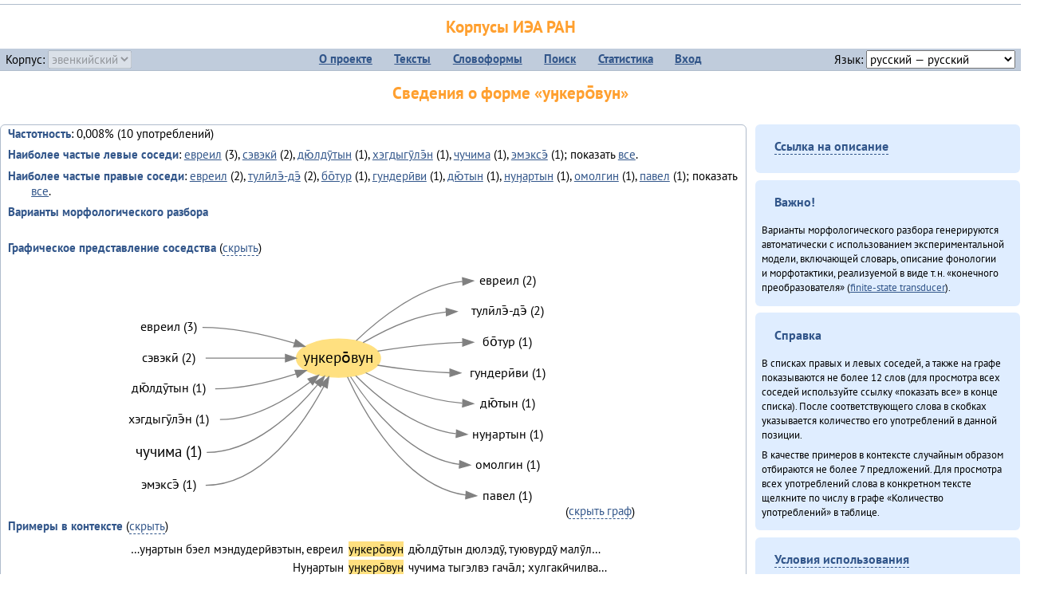

--- FILE ---
content_type: text/html; charset=UTF-8
request_url: https://corpora.iea.ras.ru/corpora/describe_word.php?lang_code=evn&wf_kind=normalised&word=%D1%83%D3%88%D0%BA%D0%B5%D1%80%D0%BE%CC%84%D0%B2%D1%83%D0%BD&b=r&prev=%D1%87%D1%83%D1%87%D0%B8%D0%BC%D0%B0
body_size: 28130
content:

<!DOCTYPE html>
<html>
<head>
	<meta name="Content-Type" content="text/html; charset=utf-8">
	<title>Корпусы ИЭА&nbsp;РАН — Сведения о форме «уӈкеро̄вун»</title>
	<!--base href="/corpora/"-->
	<link rel="icon" type="image/png" href="images/favicon.ico">
	<link rel="stylesheet" type="text/css" href="style/jquery-ui/smoothness/jquery-ui.css">
	<link rel="stylesheet" type="text/css" href="style/fonts.css">
	<link rel="stylesheet" type="text/css" href="style/main.css">
	<link rel="stylesheet" type="text/css" href="style/menu.css">
	<link rel="stylesheet" type="text/css" href="style/tables.css">
	<script type="text/javascript" language="javascript" src="javascript/jquery.js"></script>
	<script type="text/javascript" language="javascript" src="javascript/jquery.easing.js"></script>
	<script type="text/javascript" language="javascript" src="javascript/jquery-ui.js"></script>
	<script type="text/javascript" language="javascript" src="javascript/functions.js"></script>
</head>
<body>
<!--Начало видимой страницы-->
<div id="header"><h1><a style="color: inherit; text-decoration: none;" href="./" title="Переход к начальной странице">Корпусы ИЭА&nbsp;РАН</a></h1>
<table id="menu">
<tr>
	<td style="width: 22%; padding-left: 0.5em; text-align: left;">Корпус:&nbsp;<form style="display: inline;" action="/corpora/describe_word.php" method="post"><select name="lang_code" onchange="submit();" disabled><option value="yrk">ненецкий</option><option value="atv">телеутский</option><option value="cjs">шорский</option><option value="evn" selected>эвенкийский</option></select></form></td>
	<td>
	<!--Содержимое выпадающих меню-->
	<ul>
		<li><a href="./">О&nbsp;проекте</a><ul>
			<li><a href="structure.php">Структура&nbsp;корпуса</a></li>
			<li><a href="news.php">Новости</a></li>
			<li><a href="authors.php">Об&nbsp;авторах</a></li>
		</ul></li>
		<li><a href="texts.php">Тексты</a></li>
		<li><a href="wordforms.php">Словоформы</a><ul>
					<li><a href="compare.php">сравнение списков</a></li>
					<li><a href="concordance.php">конкорданс</a></li>
		</ul></li>
		<li><a href="search.php">Поиск</a><ul>
			<li><a href="search_lexgram.php">лексико-грамматический</a></li>
			<li><a href="compare_texts.php">пар предложений</a></li>
		</ul></li>
		<li><a href="statistics.php">Статистика</a></li>
		<li><!--Вход для администраторов--><a href="login.php?return=/corpora/describe_word.php?lang_code=evn&amp;wf_kind=normalised&amp;word=%D1%83%D3%88%D0%BA%D0%B5%D1%80%D0%BE%CC%84%D0%B2%D1%83%D0%BD&amp;b=r&amp;prev=%D1%87%D1%83%D1%87%D0%B8%D0%BC%D0%B0">Вход</a></li>
	</ul></td>
	<td style="width: 22%; padding-right: 0.5em; text-align: right;">Язык:&nbsp;<form style="display: inline;" action="/corpora/describe_word.php" method="post"><select name="iface_lang" onchange="submit();"><option value="eng">английский — English</option><option value="rus" selected>русский — русский</option><option value="yrk">ненецкий — ненэця’ вада</option></select></form></td>
</tr>
</table>
<h1>Сведения о форме «уӈкеро̄вун»</h1></div><div id="main">
	<div class="text_block">
<p class="desc_item"><strong>Частотность</strong>: 0,008% (10&nbsp;употреблений)</p><p class="desc_item"><strong>Наиболее частые левые соседи</strong>: <a href="describe_word.php?lang_code=evn&wf_kind=normalised&word=%D0%B5%D0%B2%D1%80%D0%B5%D0%B8%D0%BB&b=l&prev=%D1%83%D3%88%D0%BA%D0%B5%D1%80%D0%BE%CC%84%D0%B2%D1%83%D0%BD" title="Сведения о слове (в этом окне)">евреил</a>&nbsp;(3), <a href="describe_word.php?lang_code=evn&wf_kind=normalised&word=%D1%81%D1%8D%D0%B2%D1%8D%D0%BA%D0%B8%CC%84&b=l&prev=%D1%83%D3%88%D0%BA%D0%B5%D1%80%D0%BE%CC%84%D0%B2%D1%83%D0%BD" title="Сведения о слове (в этом окне)">сэвэкӣ</a>&nbsp;(2), <a href="describe_word.php?lang_code=evn&wf_kind=normalised&word=%D0%B4%D1%8E%CC%84%D0%BB%D0%B4%D1%83%CC%84%D1%82%D1%8B%D0%BD&b=l&prev=%D1%83%D3%88%D0%BA%D0%B5%D1%80%D0%BE%CC%84%D0%B2%D1%83%D0%BD" title="Сведения о слове (в этом окне)">дю̄лдӯтын</a>&nbsp;(1), <a href="describe_word.php?lang_code=evn&wf_kind=normalised&word=%D1%85%D1%8D%D0%B3%D0%B4%D1%8B%D0%B3%D1%83%CC%84%D0%BB%D1%8D%CC%84%D0%BD&b=l&prev=%D1%83%D3%88%D0%BA%D0%B5%D1%80%D0%BE%CC%84%D0%B2%D1%83%D0%BD" title="Сведения о слове (в этом окне)">хэгдыгӯлэ̄н</a>&nbsp;(1), <a href="describe_word.php?lang_code=evn&wf_kind=normalised&word=%D1%87%D1%83%D1%87%D0%B8%D0%BC%D0%B0&b=l&prev=%D1%83%D3%88%D0%BA%D0%B5%D1%80%D0%BE%CC%84%D0%B2%D1%83%D0%BD" title="Сведения о слове (в этом окне)">чучима</a>&nbsp;(1), <a href="describe_word.php?lang_code=evn&wf_kind=normalised&word=%D1%8D%D0%BC%D1%8D%D0%BA%D1%81%D1%8D%CC%84&b=l&prev=%D1%83%D3%88%D0%BA%D0%B5%D1%80%D0%BE%CC%84%D0%B2%D1%83%D0%BD" title="Сведения о слове (в этом окне)">эмэксэ̄</a>&nbsp;(1); показать <a href="neighbours.php?dist=-1&rl=-1&limit=1&text0=0&word=%D1%83%D3%88%D0%BA%D0%B5%D1%80%D0%BE%CC%84%D0%B2%D1%83%D0%BD" target="_blank" title="В новом окне">все</a>.</p><p class="desc_item"><strong>Наиболее частые правые соседи</strong>: <a href="describe_word.php?lang_code=evn&wf_kind=normalised&word=%D0%B5%D0%B2%D1%80%D0%B5%D0%B8%D0%BB&b=r&prev=%D1%83%D3%88%D0%BA%D0%B5%D1%80%D0%BE%CC%84%D0%B2%D1%83%D0%BD" title="Сведения о слове (в этом окне)">евреил</a>&nbsp;(2), <a href="describe_word.php?lang_code=evn&wf_kind=normalised&word=%D1%82%D1%83%D0%BB%D0%B8%CC%84%D0%BB%D1%8D%CC%84-%D0%B4%D1%8D%CC%84&b=r&prev=%D1%83%D3%88%D0%BA%D0%B5%D1%80%D0%BE%CC%84%D0%B2%D1%83%D0%BD" title="Сведения о слове (в этом окне)">тулӣлэ̄-дэ̄</a>&nbsp;(2), <a href="describe_word.php?lang_code=evn&wf_kind=normalised&word=%D0%B1%D0%BE%CC%84%D1%82%D1%83%D1%80&b=r&prev=%D1%83%D3%88%D0%BA%D0%B5%D1%80%D0%BE%CC%84%D0%B2%D1%83%D0%BD" title="Сведения о слове (в этом окне)">бо̄тур</a>&nbsp;(1), <a href="describe_word.php?lang_code=evn&wf_kind=normalised&word=%D0%B3%D1%83%D0%BD%D0%B4%D0%B5%D1%80%D0%B8%CC%84%D0%B2%D0%B8&b=r&prev=%D1%83%D3%88%D0%BA%D0%B5%D1%80%D0%BE%CC%84%D0%B2%D1%83%D0%BD" title="Сведения о слове (в этом окне)">гундерӣви</a>&nbsp;(1), <a href="describe_word.php?lang_code=evn&wf_kind=normalised&word=%D0%B4%D1%8E%CC%84%D1%82%D1%8B%D0%BD&b=r&prev=%D1%83%D3%88%D0%BA%D0%B5%D1%80%D0%BE%CC%84%D0%B2%D1%83%D0%BD" title="Сведения о слове (в этом окне)">дю̄тын</a>&nbsp;(1), <a href="describe_word.php?lang_code=evn&wf_kind=normalised&word=%D0%BD%D1%83%D3%88%D0%B0%D1%80%D1%82%D1%8B%D0%BD&b=r&prev=%D1%83%D3%88%D0%BA%D0%B5%D1%80%D0%BE%CC%84%D0%B2%D1%83%D0%BD" title="Сведения о слове (в этом окне)">нуӈартын</a>&nbsp;(1), <a href="describe_word.php?lang_code=evn&wf_kind=normalised&word=%D0%BE%D0%BC%D0%BE%D0%BB%D0%B3%D0%B8%D0%BD&b=r&prev=%D1%83%D3%88%D0%BA%D0%B5%D1%80%D0%BE%CC%84%D0%B2%D1%83%D0%BD" title="Сведения о слове (в этом окне)">омолгин</a>&nbsp;(1), <a href="describe_word.php?lang_code=evn&wf_kind=normalised&word=%D0%BF%D0%B0%D0%B2%D0%B5%D0%BB&b=r&prev=%D1%83%D3%88%D0%BA%D0%B5%D1%80%D0%BE%CC%84%D0%B2%D1%83%D0%BD" title="Сведения о слове (в этом окне)">павел</a>&nbsp;(1); показать <a href="neighbours.php?dist=1&rl=1&limit=1&text0=0&word=%D1%83%D3%88%D0%BA%D0%B5%D1%80%D0%BE%CC%84%D0%B2%D1%83%D0%BD" target="_blank" title="В новом окне">все</a>.</p><p class="desc_item"><strong>Варианты морфологического разбора</strong></p><br><p class="desc_item"><strong>Графическое представление соседства</strong> (<a id="graph_a" class="samepage" onclick="toggleBlockDisplay('graph', 'graph_a');">скрыть</a>)</p><div id="graph" class="svg" align="center"><a name="graph"></a><?xml version="1.0" encoding="UTF-8" standalone="no"?>
<!DOCTYPE svg PUBLIC "-//W3C//DTD SVG 1.1//EN"
 "http://www.w3.org/Graphics/SVG/1.1/DTD/svg11.dtd">
<!-- Generated by graphviz version 6.0.1 (20220911.1526)
 -->
<!-- Title: G Pages: 1 -->
<svg width="423pt" height="239pt"
 viewBox="0.00 0.00 423.13 239.40" xmlns="http://www.w3.org/2000/svg" xmlns:xlink="http://www.w3.org/1999/xlink">
<g id="graph0" class="graph" transform="scale(1 1) rotate(0) translate(4 235.4)">
<title>G</title>
<polygon fill="white" stroke="none" points="-4,4 -4,-235.4 419.13,-235.4 419.13,4 -4,4"/>
<!-- уӈкеро̄вун -->
<g id="node1" class="node">
<title>уӈкеро̄вун</title>
<ellipse fill="#ffe080" stroke="#ffe080" cx="208.57" cy="-144.2" rx="39.65" ry="18"/>
<text text-anchor="middle" x="208.57" y="-140" font-family="PT Sans" font-size="14.00">уӈкеро̄вун</text>
</g>
<!-- евреилr -->
<g id="node8" class="node">
<title>евреилr</title>
<g id="a_node8"><a xlink:href="/corpora/describe_word.php?word=%D0%B5%D0%B2%D1%80%D0%B5%D0%B8%D0%BB&amp;b=r&amp;prev=%D1%83%D3%88%D0%BA%D0%B5%D1%80%D0%BE%CC%84%D0%B2%D1%83%D0%BD#graph" xlink:title="евреил (2)">
<text text-anchor="middle" x="367.63" y="-213.6" font-family="PT Sans" font-size="12.00">евреил (2)</text>
</a>
</g>
</g>
<!-- уӈкеро̄вун&#45;&gt;евреилr -->
<g id="edge7" class="edge">
<title>уӈкеро̄вун&#45;&gt;евреилr:w</title>
<path fill="none" stroke="grey" d="M225.38,-160.76C246.04,-180.66 284.42,-211.96 325.44,-216.61"/>
<polygon fill="grey" stroke="grey" points="325.45,-220.12 335.63,-217.2 325.85,-213.13 325.45,-220.12"/>
</g>
<!-- тулӣлэ̄&#45;дэ̄r -->
<g id="node9" class="node">
<title>тулӣлэ̄&#45;дэ̄r</title>
<g id="a_node9"><a xlink:href="/corpora/describe_word.php?word=%D1%82%D1%83%D0%BB%D0%B8%CC%84%D0%BB%D1%8D%CC%84-%D0%B4%D1%8D%CC%84&amp;b=r&amp;prev=%D1%83%D3%88%D0%BA%D0%B5%D1%80%D0%BE%CC%84%D0%B2%D1%83%D0%BD#graph" xlink:title="тулӣлэ̄&#45;дэ̄ (2)">
<text text-anchor="middle" x="367.63" y="-184.6" font-family="PT Sans" font-size="12.00">тулӣлэ̄&#45;дэ̄ (2)</text>
</a>
</g>
</g>
<!-- уӈкеро̄вун&#45;&gt;тулӣлэ̄&#45;дэ̄r -->
<g id="edge8" class="edge">
<title>уӈкеро̄вун&#45;&gt;тулӣлэ̄&#45;дэ̄r:w</title>
<path fill="none" stroke="grey" d="M231.83,-158.85C251.18,-170.3 280.62,-184.75 309.83,-187.67"/>
<polygon fill="grey" stroke="grey" points="309.97,-191.18 320.14,-188.2 310.33,-184.19 309.97,-191.18"/>
</g>
<!-- бо̄турr -->
<g id="node10" class="node">
<title>бо̄турr</title>
<g id="a_node10"><a xlink:href="/corpora/describe_word.php?word=%D0%B1%D0%BE%CC%84%D1%82%D1%83%D1%80&amp;b=r&amp;prev=%D1%83%D3%88%D0%BA%D0%B5%D1%80%D0%BE%CC%84%D0%B2%D1%83%D0%BD#graph" xlink:title="бо̄тур (1)">
<text text-anchor="middle" x="367.63" y="-155.6" font-family="PT Sans" font-size="12.00">бо̄тур (1)</text>
</a>
</g>
</g>
<!-- уӈкеро̄вун&#45;&gt;бо̄турr -->
<g id="edge9" class="edge">
<title>уӈкеро̄вун&#45;&gt;бо̄турr:w</title>
<path fill="none" stroke="grey" d="M245.57,-150.78C267.96,-154.37 297.69,-158.24 325.49,-159.05"/>
<polygon fill="grey" stroke="grey" points="325.58,-162.55 335.63,-159.2 325.69,-155.55 325.58,-162.55"/>
</g>
<!-- гундерӣвиr -->
<g id="node11" class="node">
<title>гундерӣвиr</title>
<g id="a_node11"><a xlink:href="/corpora/describe_word.php?word=%D0%B3%D1%83%D0%BD%D0%B4%D0%B5%D1%80%D0%B8%CC%84%D0%B2%D0%B8&amp;b=r&amp;prev=%D1%83%D3%88%D0%BA%D0%B5%D1%80%D0%BE%CC%84%D0%B2%D1%83%D0%BD#graph" xlink:title="гундерӣви (1)">
<text text-anchor="middle" x="367.63" y="-126.6" font-family="PT Sans" font-size="12.00">гундерӣви (1)</text>
</a>
</g>
</g>
<!-- уӈкеро̄вун&#45;&gt;гундерӣвиr -->
<g id="edge10" class="edge">
<title>уӈкеро̄вун&#45;&gt;гундерӣвиr:w</title>
<path fill="none" stroke="grey" d="M245.39,-137.53C264.99,-134.37 290.03,-131.13 313.63,-130.37"/>
<polygon fill="grey" stroke="grey" points="313.69,-133.87 323.63,-130.2 313.58,-126.87 313.69,-133.87"/>
</g>
<!-- дю̄тынr -->
<g id="node12" class="node">
<title>дю̄тынr</title>
<g id="a_node12"><a xlink:href="/corpora/describe_word.php?word=%D0%B4%D1%8E%CC%84%D1%82%D1%8B%D0%BD&amp;b=r&amp;prev=%D1%83%D3%88%D0%BA%D0%B5%D1%80%D0%BE%CC%84%D0%B2%D1%83%D0%BD#graph" xlink:title="дю̄тын (1)">
<text text-anchor="middle" x="367.63" y="-97.6" font-family="PT Sans" font-size="12.00">дю̄тын (1)</text>
</a>
</g>
</g>
<!-- уӈкеро̄вун&#45;&gt;дю̄тынr -->
<g id="edge11" class="edge">
<title>уӈкеро̄вун&#45;&gt;дю̄тынr:w</title>
<path fill="none" stroke="grey" d="M234.31,-130.36C256.81,-118.97 291.55,-104.27 325.23,-101.62"/>
<polygon fill="grey" stroke="grey" points="325.78,-105.1 335.63,-101.2 325.5,-98.11 325.78,-105.1"/>
</g>
<!-- нуӈартынr -->
<g id="node13" class="node">
<title>нуӈартынr</title>
<g id="a_node13"><a xlink:href="/corpora/describe_word.php?word=%D0%BD%D1%83%D3%88%D0%B0%D1%80%D1%82%D1%8B%D0%BD&amp;b=r&amp;prev=%D1%83%D3%88%D0%BA%D0%B5%D1%80%D0%BE%CC%84%D0%B2%D1%83%D0%BD#graph" xlink:title="нуӈартын (1)">
<text text-anchor="middle" x="367.63" y="-68.6" font-family="PT Sans" font-size="12.00">нуӈартын (1)</text>
</a>
</g>
</g>
<!-- уӈкеро̄вун&#45;&gt;нуӈартынr -->
<g id="edge12" class="edge">
<title>уӈкеро̄вун&#45;&gt;нуӈартынr:w</title>
<path fill="none" stroke="grey" d="M224.88,-127.5C244.4,-107.98 280.31,-77.7 319.16,-72.86"/>
<polygon fill="grey" stroke="grey" points="319.87,-76.32 329.63,-72.2 319.43,-69.34 319.87,-76.32"/>
</g>
<!-- омолгинr -->
<g id="node14" class="node">
<title>омолгинr</title>
<g id="a_node14"><a xlink:href="/corpora/describe_word.php?word=%D0%BE%D0%BC%D0%BE%D0%BB%D0%B3%D0%B8%D0%BD&amp;b=r&amp;prev=%D1%83%D3%88%D0%BA%D0%B5%D1%80%D0%BE%CC%84%D0%B2%D1%83%D0%BD#graph" xlink:title="омолгин (1)">
<text text-anchor="middle" x="367.63" y="-39.6" font-family="PT Sans" font-size="12.00">омолгин (1)</text>
</a>
</g>
</g>
<!-- уӈкеро̄вун&#45;&gt;омолгинr -->
<g id="edge13" class="edge">
<title>уӈкеро̄вун&#45;&gt;омолгинr:w</title>
<path fill="none" stroke="grey" d="M220,-126.61C237.42,-99.59 275.19,-50.32 322.42,-43.9"/>
<polygon fill="grey" stroke="grey" points="322.89,-47.37 332.63,-43.2 322.42,-40.39 322.89,-47.37"/>
</g>
<!-- павелr -->
<g id="node15" class="node">
<title>павелr</title>
<g id="a_node15"><a xlink:href="/corpora/describe_word.php?word=%D0%BF%D0%B0%D0%B2%D0%B5%D0%BB&amp;b=r&amp;prev=%D1%83%D3%88%D0%BA%D0%B5%D1%80%D0%BE%CC%84%D0%B2%D1%83%D0%BD#graph" xlink:title="павел (1)">
<text text-anchor="middle" x="367.63" y="-10.6" font-family="PT Sans" font-size="12.00">павел (1)</text>
</a>
</g>
</g>
<!-- уӈкеро̄вун&#45;&gt;павелr -->
<g id="edge14" class="edge">
<title>уӈкеро̄вун&#45;&gt;павелr:w</title>
<path fill="none" stroke="grey" d="M217.11,-126.4C232.64,-92.74 271.56,-22.45 328.56,-14.87"/>
<polygon fill="grey" stroke="grey" points="328.89,-18.35 338.63,-14.2 328.42,-11.37 328.89,-18.35"/>
</g>
<!-- евреилl -->
<g id="node2" class="node">
<title>евреилl</title>
<g id="a_node2"><a xlink:href="/corpora/describe_word.php?word=%D0%B5%D0%B2%D1%80%D0%B5%D0%B8%D0%BB&amp;b=l&amp;prev=%D1%83%D3%88%D0%BA%D0%B5%D1%80%D0%BE%CC%84%D0%B2%D1%83%D0%BD#graph" xlink:title="евреил (3)">
<text text-anchor="middle" x="48.5" y="-169.6" font-family="PT Sans" font-size="12.00">евреил (3)</text>
</a>
</g>
</g>
<!-- евреилl&#45;&gt;уӈкеро̄вун -->
<g id="edge1" class="edge">
<title>евреилl:e&#45;&gt;уӈкеро̄вун</title>
<path fill="none" stroke="grey" d="M80.5,-173.2C110.03,-173.2 142.48,-165.66 167.19,-158.27"/>
<polygon fill="grey" stroke="grey" points="168.43,-161.55 176.94,-155.25 166.35,-154.87 168.43,-161.55"/>
</g>
<!-- сэвэкӣl -->
<g id="node3" class="node">
<title>сэвэкӣl</title>
<g id="a_node3"><a xlink:href="/corpora/describe_word.php?word=%D1%81%D1%8D%D0%B2%D1%8D%D0%BA%D0%B8%CC%84&amp;b=l&amp;prev=%D1%83%D3%88%D0%BA%D0%B5%D1%80%D0%BE%CC%84%D0%B2%D1%83%D0%BD#graph" xlink:title="сэвэкӣ (2)">
<text text-anchor="middle" x="48.5" y="-140.6" font-family="PT Sans" font-size="12.00">сэвэкӣ (2)</text>
</a>
</g>
</g>
<!-- сэвэкӣl&#45;&gt;уӈкеро̄вун -->
<g id="edge2" class="edge">
<title>сэвэкӣl:e&#45;&gt;уӈкеро̄вун</title>
<path fill="none" stroke="grey" d="M83.5,-144.2C108.25,-144.2 135.77,-144.2 158.6,-144.2"/>
<polygon fill="grey" stroke="grey" points="158.73,-147.7 168.73,-144.2 158.73,-140.7 158.73,-147.7"/>
</g>
<!-- дю̄лдӯтынl -->
<g id="node4" class="node">
<title>дю̄лдӯтынl</title>
<g id="a_node4"><a xlink:href="/corpora/describe_word.php?word=%D0%B4%D1%8E%CC%84%D0%BB%D0%B4%D1%83%CC%84%D1%82%D1%8B%D0%BD&amp;b=l&amp;prev=%D1%83%D3%88%D0%BA%D0%B5%D1%80%D0%BE%CC%84%D0%B2%D1%83%D0%BD#graph" xlink:title="дю̄лдӯтын (1)">
<text text-anchor="middle" x="48.5" y="-111.6" font-family="PT Sans" font-size="12.00">дю̄лдӯтын (1)</text>
</a>
</g>
</g>
<!-- дю̄лдӯтынl&#45;&gt;уӈкеро̄вун -->
<g id="edge3" class="edge">
<title>дю̄лдӯтынl:e&#45;&gt;уӈкеро̄вун</title>
<path fill="none" stroke="grey" d="M92.5,-115.2C118.4,-115.2 146.62,-122.2 168.63,-129.32"/>
<polygon fill="grey" stroke="grey" points="167.68,-132.69 178.27,-132.57 169.92,-126.06 167.68,-132.69"/>
</g>
<!-- хэгдыгӯлэ̄нl -->
<g id="node5" class="node">
<title>хэгдыгӯлэ̄нl</title>
<g id="a_node5"><a xlink:href="/corpora/describe_word.php?word=%D1%85%D1%8D%D0%B3%D0%B4%D1%8B%D0%B3%D1%83%CC%84%D0%BB%D1%8D%CC%84%D0%BD&amp;b=l&amp;prev=%D1%83%D3%88%D0%BA%D0%B5%D1%80%D0%BE%CC%84%D0%B2%D1%83%D0%BD#graph" xlink:title="хэгдыгӯлэ̄н (1)">
<text text-anchor="middle" x="48.5" y="-82.6" font-family="PT Sans" font-size="12.00">хэгдыгӯлэ̄н (1)</text>
</a>
</g>
</g>
<!-- хэгдыгӯлэ̄нl&#45;&gt;уӈкеро̄вун -->
<g id="edge4" class="edge">
<title>хэгдыгӯлэ̄нl:e&#45;&gt;уӈкеро̄вун</title>
<path fill="none" stroke="grey" d="M96.99,-86.2C128.95,-86.2 160.77,-105.44 182.02,-121.75"/>
<polygon fill="grey" stroke="grey" points="179.89,-124.54 189.89,-128.04 184.26,-119.07 179.89,-124.54"/>
</g>
<!-- чучимаl -->
<g id="node6" class="node">
<title>чучимаl</title>
<g id="a_node6"><a xlink:href="/corpora/describe_word.php?word=%D1%87%D1%83%D1%87%D0%B8%D0%BC%D0%B0&amp;b=l&amp;prev=%D1%83%D3%88%D0%BA%D0%B5%D1%80%D0%BE%CC%84%D0%B2%D1%83%D0%BD#graph" xlink:title="чучима (1)">
<text text-anchor="middle" x="48.5" y="-51" font-family="PT Sans" font-size="14.00">чучима (1)</text>
</a>
</g>
</g>
<!-- чучимаl&#45;&gt;уӈкеро̄вун -->
<g id="edge5" class="edge">
<title>чучимаl:e&#45;&gt;уӈкеро̄вун</title>
<path fill="none" stroke="grey" d="M84.5,-55.2C128.27,-55.2 167.03,-92.64 188.87,-118.95"/>
<polygon fill="grey" stroke="grey" points="186.37,-121.42 195.35,-127.04 191.83,-117.05 186.37,-121.42"/>
</g>
<!-- эмэксэ̄l -->
<g id="node7" class="node">
<title>эмэксэ̄l</title>
<g id="a_node7"><a xlink:href="/corpora/describe_word.php?word=%D1%8D%D0%BC%D1%8D%D0%BA%D1%81%D1%8D%CC%84&amp;b=l&amp;prev=%D1%83%D3%88%D0%BA%D0%B5%D1%80%D0%BE%CC%84%D0%B2%D1%83%D0%BD#graph" xlink:title="эмэксэ̄ (1)">
<text text-anchor="middle" x="48.5" y="-20.6" font-family="PT Sans" font-size="12.00">эмэксэ̄ (1)</text>
</a>
</g>
</g>
<!-- эмэксэ̄l&#45;&gt;уӈкеро̄вун -->
<g id="edge6" class="edge">
<title>эмэксэ̄l:e&#45;&gt;уӈкеро̄вун</title>
<path fill="none" stroke="grey" d="M83.5,-24.2C136.64,-24.2 175.69,-81.78 194.67,-117.17"/>
<polygon fill="grey" stroke="grey" points="191.79,-119.21 199.49,-126.49 198.01,-116 191.79,-119.21"/>
</g>
</g>
</svg>
(<a class="samepage" onclick="toggleBlockDisplay('graph', 'graph_a');">скрыть граф</a>)</div><p class="desc_item"><strong>Примеры в&nbsp;контексте</strong> (<a id="kwic_a" class="samepage" onclick="toggleBlockDisplay('kwic', 'kwic_a');">скрыть</a>)</p><div id="kwic" align="center"><a name="kwic"></a><table align="center"><tr><td align="right">…уӈартын бэел мэндудерӣвэтын, евреил</td><td style="text-align: center; width: 5em;"><span class="hl_2">уӈкеро̄вун</td></span><td align="left">дю̄лдӯтын дюлэдӯ, туювурдӯ малӯл…</td><tr><td align="right">Нуӈартын</td><td style="text-align: center; width: 5em;"><span class="hl_2">уӈкеро̄вун</td></span><td align="left">чучима тыгэлвэ гача̄л; хулгакӣчилва…</td><tr><td align="right">Гундерӣви эделӣн этэрэ, евреил</td><td style="text-align: center; width: 5em;"><span class="hl_2">уӈкеро̄вун</td></span><td align="left">дю̄тын хэгдыгӯлэ̄н эмэксэ̄л, гунчэ̄…</td><tr><td align="right">…вэр, тара̄ дю̄р дэрэчӣл бэел евреил</td><td style="text-align: center; width: 5em;"><span class="hl_2">уӈкеро̄вун</td></span><td align="left">дю̄лдӯтын, тулӣлэ̄-дэ̄ о̄вкӣл.</td><tr><td align="right">Умнэ̄кэ̄н,</td><td style="text-align: center; width: 5em;"><span class="hl_2">уӈкеро̄вун</td></span><td align="left">ча̄стӯн, Бо̄тур Иоа̄ннӯн Сэвэкӣ д…</td><tr><td align="right">Инэӈӣтыкӣн евреил</td><td style="text-align: center; width: 5em;"><span class="hl_2">уӈкеро̄вун</td></span><td align="left">дю̄дӯтын нуӈан иудеилнӯн, Сэвэкӣв…</td><tr><td align="right">…, нуӈандукин Дамасктӯ бихӣл евреил</td><td style="text-align: center; width: 5em;"><span class="hl_2">уӈкеро̄вун</td></span><td align="left">дю̄лтын нюӈнӣмнӣлдулэ̄тын дукувурв…</td></table>(<a class="samepage" onclick="toggleBlockDisplay('kwic', 'kwic_a');">скрыть контекст</a>)</div><a name="table"></a><h3>Форма <em>уӈкеро̄вун</em> встречается в 1 тексте:</h3><table class="listing"><thead><tr><th>Текст</th><th>Количество употреблений</th></tr></thead><tbody><tr><td><a href="describe_text.php?id=131" target="_blank" title="Сведения о тексте (в новом окне)">Онё̄вувча̄л Библия Улгӯрилин (2011)</a></td><td class="numeric"><a class="samepage wordform" title="Нажмите для просмотра всех употреблений в этом тексте" data-provider="sentences_with_word" data-container="usage" data-word="%D1%83%D3%88%D0%BA%D0%B5%D1%80%D0%BE%CC%84%D0%B2%D1%83%D0%BD" data-id_text="131" data-text="%D0%9E%D0%BD%D1%91%CC%84%D0%B2%D1%83%D0%B2%D1%87%D0%B0%CC%84%D0%BB+%D0%91%D0%B8%D0%B1%D0%BB%D0%B8%D1%8F+%D0%A3%D0%BB%D0%B3%D1%83%CC%84%D1%80%D0%B8%D0%BB%D0%B8%D0%BD+%282011%29" data-count="10">10</a></td></tr><tr style="font-weight: bold;"><td>Итого</td><td class="numeric">10</td></tr></table></div><div id="usage" style="padding: 0.5em;"></div><script language="javascript" src="javascript/show_example.js"></script>
</div>

<script language="javascript" src="javascript/colorise.js"></script>

<div id="right">
		<div class="text_block"><h3><span class="collapser">Ссылка на описание</span></h3>

<div class="collapsible" style="display: none;">
<p>Используйте
 <a href="describe_word.php?lang_code=evn&wf_kind=normalised&word=%D1%83%D3%88%D0%BA%D0%B5%D1%80%D0%BE%CC%84%D0%B2%D1%83%D0%BD">эту&nbsp;ссылку</a> для&nbsp;добавления в&nbsp;закладки.</p>
</div></div>
	<div class="text_block"><h3>Важно!</h3>

<p>Варианты морфологического разбора генерируются автоматически с&nbsp;использованием экспериментальной модели, включающей словарь, описание фонологии и&nbsp;морфотактики, реализуемой в&nbsp;виде т.н.&nbsp;«конечного преобразователя» (<a href="http://en.wikipedia.org/wiki/Finite_state_transducer" target="_blank">finite-state transducer</a>).
</p>
</div>
	<div class="text_block"><h3>Справка</h3>
<p>В&nbsp;списках правых и&nbsp;левых соседей, а&nbsp;также на&nbsp;графе показываются не&nbsp;более 12 слов (для&nbsp;просмотра всех соседей используйте ссылку «показать&nbsp;все» в&nbsp;конце списка). После соответствующего слова в&nbsp;скобках указывается количество его употреблений в&nbsp;данной позиции.</p>
<!-- Не переводить! -->
<p>В&nbsp;качестве примеров в&nbsp;контексте случайным образом отбираются не&nbsp;более 7&nbsp;предложений. Для&nbsp;просмотра всех употреблений слова в&nbsp;конкретном тексте щелкните по&nbsp;числу в&nbsp;графе «Количество употреблений» в&nbsp;таблице.</p></div>
	<div class="text_block"><h3><span class="collapser">Условия использования</span></h3>

<div class="collapsible">
<p>Вы можете свободно использовать небольшие (как правило, 1—3&nbsp;предложения) отрывки из&nbsp;представленных в&nbsp;корпусе текстов в&nbsp;качестве примеров или иллюстраций.</p>
<p>Если вы хотите воспроизвести в&nbsp;какой-либо форме более крупные фрагменты либо полные тексты, вам необходимо обратиться к&nbsp;руководителю проекта для&nbsp;согласования условий.</p>
<p>При&nbsp;любом использовании материалов сайта обязательна ссылка на&nbsp;«<a href="http://corpora.iea.ras.ru/">Корпусы ИЭА&nbsp;РАН</a>», при&nbsp;цитировании текстов обязательно указывать название и&nbsp;имя исполнителя.</p>
</div></div>
</div><div id="footer">
			&copy;&nbsp;<a href="http://www.iea.ras.ru" target="_blank">ИЭА&nbsp;РАН</a>,&nbsp;МГУ,&nbsp;ТГУ, 2017&nbsp;в рамках работы по проекту «Языковое и&nbsp;этнокультурное разнообразие Южной Сибири в&nbsp;синхронии и&nbsp;диахронии: взаимодействие языков и&nbsp;культур» (грант&nbsp;Правительства&nbsp;РФ&nbsp;П&nbsp;220&nbsp;№14.Y26.31.0014)<br>
			&copy;&nbsp;<a href="http://www.iea.ras.ru" target="_blank">ИЭА&nbsp;РАН</a>, 2011—2014&nbsp;при поддержке программы Президиума РАН «<a href="http://www.corplingran.ru/" target="_blank">Корпусная лингвистика</a>»

		</div>
		</body></html>